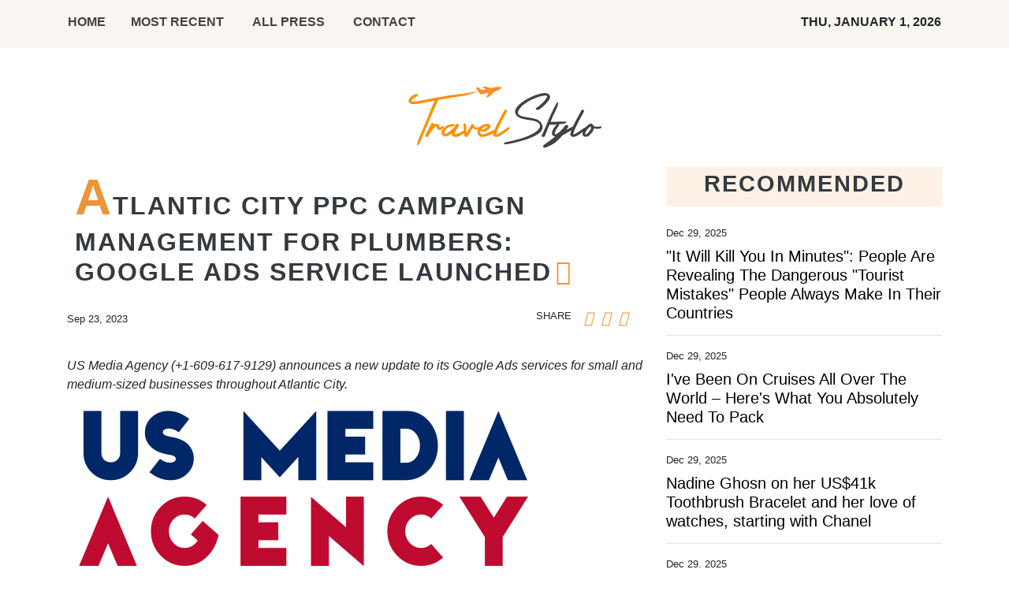

--- FILE ---
content_type: text/plain
request_url: https://www.google-analytics.com/j/collect?v=1&_v=j102&a=1753923849&t=pageview&_s=1&dl=https%3A%2F%2Ftravelstylo.com%2Fnews%2Fatlantic-city-ppc-campaign-management-for-plumbers-google-ads-service-launched%2F450559&ul=en-us%40posix&sr=1280x720&vp=1280x720&_u=IEBAAEABAAAAACAAI~&jid=944702818&gjid=1923831620&cid=96444185.1767247091&tid=UA-82391315-30&_gid=1777959952.1767247091&_r=1&_slc=1&z=1613771586
body_size: -450
content:
2,cG-CRSNN7JHHJ